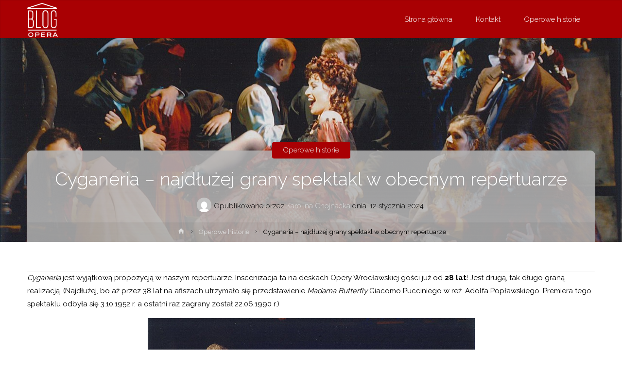

--- FILE ---
content_type: text/html; charset=UTF-8
request_url: https://blog.opera.wroclaw.pl/cyganeria-najdluzej-grany-spektakl-w-obecnym-repertuarze/
body_size: 18663
content:
<!DOCTYPE html>
<html lang="pl-PL">
<head>
<meta name="viewport" content="width=device-width, user-scalable=yes, initial-scale=1.0">
<meta http-equiv="X-UA-Compatible" content="IE=edge" /><meta charset="UTF-8">
<link rel="profile" href="https://gmpg.org/xfn/11">
<link rel="pingback" href="https://blog.opera.wroclaw.pl/xmlrpc.php">
<title>Cyganeria &#8211; najdłużej grany spektakl w obecnym repertuarze &#8211; BlogOpera</title>
<meta name='robots' content='max-image-preview:large' />
<link rel='dns-prefetch' href='//fonts.googleapis.com' />
<link rel="alternate" type="application/rss+xml" title="BlogOpera &raquo; Kanał z wpisami" href="https://blog.opera.wroclaw.pl/feed/" />
<link rel="alternate" type="application/rss+xml" title="BlogOpera &raquo; Kanał z komentarzami" href="https://blog.opera.wroclaw.pl/comments/feed/" />
<link rel="alternate" type="application/rss+xml" title="BlogOpera &raquo; Cyganeria &#8211; najdłużej grany spektakl w obecnym repertuarze Kanał z komentarzami" href="https://blog.opera.wroclaw.pl/cyganeria-najdluzej-grany-spektakl-w-obecnym-repertuarze/feed/" />
<link rel="alternate" title="oEmbed (JSON)" type="application/json+oembed" href="https://blog.opera.wroclaw.pl/wp-json/oembed/1.0/embed?url=https%3A%2F%2Fblog.opera.wroclaw.pl%2Fcyganeria-najdluzej-grany-spektakl-w-obecnym-repertuarze%2F" />
<link rel="alternate" title="oEmbed (XML)" type="text/xml+oembed" href="https://blog.opera.wroclaw.pl/wp-json/oembed/1.0/embed?url=https%3A%2F%2Fblog.opera.wroclaw.pl%2Fcyganeria-najdluzej-grany-spektakl-w-obecnym-repertuarze%2F&#038;format=xml" />
<style id='wp-img-auto-sizes-contain-inline-css' type='text/css'>
img:is([sizes=auto i],[sizes^="auto," i]){contain-intrinsic-size:3000px 1500px}
/*# sourceURL=wp-img-auto-sizes-contain-inline-css */
</style>
<style id='wp-emoji-styles-inline-css' type='text/css'>

	img.wp-smiley, img.emoji {
		display: inline !important;
		border: none !important;
		box-shadow: none !important;
		height: 1em !important;
		width: 1em !important;
		margin: 0 0.07em !important;
		vertical-align: -0.1em !important;
		background: none !important;
		padding: 0 !important;
	}
/*# sourceURL=wp-emoji-styles-inline-css */
</style>
<style id='wp-block-library-inline-css' type='text/css'>
:root{--wp-block-synced-color:#7a00df;--wp-block-synced-color--rgb:122,0,223;--wp-bound-block-color:var(--wp-block-synced-color);--wp-editor-canvas-background:#ddd;--wp-admin-theme-color:#007cba;--wp-admin-theme-color--rgb:0,124,186;--wp-admin-theme-color-darker-10:#006ba1;--wp-admin-theme-color-darker-10--rgb:0,107,160.5;--wp-admin-theme-color-darker-20:#005a87;--wp-admin-theme-color-darker-20--rgb:0,90,135;--wp-admin-border-width-focus:2px}@media (min-resolution:192dpi){:root{--wp-admin-border-width-focus:1.5px}}.wp-element-button{cursor:pointer}:root .has-very-light-gray-background-color{background-color:#eee}:root .has-very-dark-gray-background-color{background-color:#313131}:root .has-very-light-gray-color{color:#eee}:root .has-very-dark-gray-color{color:#313131}:root .has-vivid-green-cyan-to-vivid-cyan-blue-gradient-background{background:linear-gradient(135deg,#00d084,#0693e3)}:root .has-purple-crush-gradient-background{background:linear-gradient(135deg,#34e2e4,#4721fb 50%,#ab1dfe)}:root .has-hazy-dawn-gradient-background{background:linear-gradient(135deg,#faaca8,#dad0ec)}:root .has-subdued-olive-gradient-background{background:linear-gradient(135deg,#fafae1,#67a671)}:root .has-atomic-cream-gradient-background{background:linear-gradient(135deg,#fdd79a,#004a59)}:root .has-nightshade-gradient-background{background:linear-gradient(135deg,#330968,#31cdcf)}:root .has-midnight-gradient-background{background:linear-gradient(135deg,#020381,#2874fc)}:root{--wp--preset--font-size--normal:16px;--wp--preset--font-size--huge:42px}.has-regular-font-size{font-size:1em}.has-larger-font-size{font-size:2.625em}.has-normal-font-size{font-size:var(--wp--preset--font-size--normal)}.has-huge-font-size{font-size:var(--wp--preset--font-size--huge)}.has-text-align-center{text-align:center}.has-text-align-left{text-align:left}.has-text-align-right{text-align:right}.has-fit-text{white-space:nowrap!important}#end-resizable-editor-section{display:none}.aligncenter{clear:both}.items-justified-left{justify-content:flex-start}.items-justified-center{justify-content:center}.items-justified-right{justify-content:flex-end}.items-justified-space-between{justify-content:space-between}.screen-reader-text{border:0;clip-path:inset(50%);height:1px;margin:-1px;overflow:hidden;padding:0;position:absolute;width:1px;word-wrap:normal!important}.screen-reader-text:focus{background-color:#ddd;clip-path:none;color:#444;display:block;font-size:1em;height:auto;left:5px;line-height:normal;padding:15px 23px 14px;text-decoration:none;top:5px;width:auto;z-index:100000}html :where(.has-border-color){border-style:solid}html :where([style*=border-top-color]){border-top-style:solid}html :where([style*=border-right-color]){border-right-style:solid}html :where([style*=border-bottom-color]){border-bottom-style:solid}html :where([style*=border-left-color]){border-left-style:solid}html :where([style*=border-width]){border-style:solid}html :where([style*=border-top-width]){border-top-style:solid}html :where([style*=border-right-width]){border-right-style:solid}html :where([style*=border-bottom-width]){border-bottom-style:solid}html :where([style*=border-left-width]){border-left-style:solid}html :where(img[class*=wp-image-]){height:auto;max-width:100%}:where(figure){margin:0 0 1em}html :where(.is-position-sticky){--wp-admin--admin-bar--position-offset:var(--wp-admin--admin-bar--height,0px)}@media screen and (max-width:600px){html :where(.is-position-sticky){--wp-admin--admin-bar--position-offset:0px}}

/*# sourceURL=wp-block-library-inline-css */
</style><style id='wp-block-image-inline-css' type='text/css'>
.wp-block-image>a,.wp-block-image>figure>a{display:inline-block}.wp-block-image img{box-sizing:border-box;height:auto;max-width:100%;vertical-align:bottom}@media not (prefers-reduced-motion){.wp-block-image img.hide{visibility:hidden}.wp-block-image img.show{animation:show-content-image .4s}}.wp-block-image[style*=border-radius] img,.wp-block-image[style*=border-radius]>a{border-radius:inherit}.wp-block-image.has-custom-border img{box-sizing:border-box}.wp-block-image.aligncenter{text-align:center}.wp-block-image.alignfull>a,.wp-block-image.alignwide>a{width:100%}.wp-block-image.alignfull img,.wp-block-image.alignwide img{height:auto;width:100%}.wp-block-image .aligncenter,.wp-block-image .alignleft,.wp-block-image .alignright,.wp-block-image.aligncenter,.wp-block-image.alignleft,.wp-block-image.alignright{display:table}.wp-block-image .aligncenter>figcaption,.wp-block-image .alignleft>figcaption,.wp-block-image .alignright>figcaption,.wp-block-image.aligncenter>figcaption,.wp-block-image.alignleft>figcaption,.wp-block-image.alignright>figcaption{caption-side:bottom;display:table-caption}.wp-block-image .alignleft{float:left;margin:.5em 1em .5em 0}.wp-block-image .alignright{float:right;margin:.5em 0 .5em 1em}.wp-block-image .aligncenter{margin-left:auto;margin-right:auto}.wp-block-image :where(figcaption){margin-bottom:1em;margin-top:.5em}.wp-block-image.is-style-circle-mask img{border-radius:9999px}@supports ((-webkit-mask-image:none) or (mask-image:none)) or (-webkit-mask-image:none){.wp-block-image.is-style-circle-mask img{border-radius:0;-webkit-mask-image:url('data:image/svg+xml;utf8,<svg viewBox="0 0 100 100" xmlns="http://www.w3.org/2000/svg"><circle cx="50" cy="50" r="50"/></svg>');mask-image:url('data:image/svg+xml;utf8,<svg viewBox="0 0 100 100" xmlns="http://www.w3.org/2000/svg"><circle cx="50" cy="50" r="50"/></svg>');mask-mode:alpha;-webkit-mask-position:center;mask-position:center;-webkit-mask-repeat:no-repeat;mask-repeat:no-repeat;-webkit-mask-size:contain;mask-size:contain}}:root :where(.wp-block-image.is-style-rounded img,.wp-block-image .is-style-rounded img){border-radius:9999px}.wp-block-image figure{margin:0}.wp-lightbox-container{display:flex;flex-direction:column;position:relative}.wp-lightbox-container img{cursor:zoom-in}.wp-lightbox-container img:hover+button{opacity:1}.wp-lightbox-container button{align-items:center;backdrop-filter:blur(16px) saturate(180%);background-color:#5a5a5a40;border:none;border-radius:4px;cursor:zoom-in;display:flex;height:20px;justify-content:center;opacity:0;padding:0;position:absolute;right:16px;text-align:center;top:16px;width:20px;z-index:100}@media not (prefers-reduced-motion){.wp-lightbox-container button{transition:opacity .2s ease}}.wp-lightbox-container button:focus-visible{outline:3px auto #5a5a5a40;outline:3px auto -webkit-focus-ring-color;outline-offset:3px}.wp-lightbox-container button:hover{cursor:pointer;opacity:1}.wp-lightbox-container button:focus{opacity:1}.wp-lightbox-container button:focus,.wp-lightbox-container button:hover,.wp-lightbox-container button:not(:hover):not(:active):not(.has-background){background-color:#5a5a5a40;border:none}.wp-lightbox-overlay{box-sizing:border-box;cursor:zoom-out;height:100vh;left:0;overflow:hidden;position:fixed;top:0;visibility:hidden;width:100%;z-index:100000}.wp-lightbox-overlay .close-button{align-items:center;cursor:pointer;display:flex;justify-content:center;min-height:40px;min-width:40px;padding:0;position:absolute;right:calc(env(safe-area-inset-right) + 16px);top:calc(env(safe-area-inset-top) + 16px);z-index:5000000}.wp-lightbox-overlay .close-button:focus,.wp-lightbox-overlay .close-button:hover,.wp-lightbox-overlay .close-button:not(:hover):not(:active):not(.has-background){background:none;border:none}.wp-lightbox-overlay .lightbox-image-container{height:var(--wp--lightbox-container-height);left:50%;overflow:hidden;position:absolute;top:50%;transform:translate(-50%,-50%);transform-origin:top left;width:var(--wp--lightbox-container-width);z-index:9999999999}.wp-lightbox-overlay .wp-block-image{align-items:center;box-sizing:border-box;display:flex;height:100%;justify-content:center;margin:0;position:relative;transform-origin:0 0;width:100%;z-index:3000000}.wp-lightbox-overlay .wp-block-image img{height:var(--wp--lightbox-image-height);min-height:var(--wp--lightbox-image-height);min-width:var(--wp--lightbox-image-width);width:var(--wp--lightbox-image-width)}.wp-lightbox-overlay .wp-block-image figcaption{display:none}.wp-lightbox-overlay button{background:none;border:none}.wp-lightbox-overlay .scrim{background-color:#fff;height:100%;opacity:.9;position:absolute;width:100%;z-index:2000000}.wp-lightbox-overlay.active{visibility:visible}@media not (prefers-reduced-motion){.wp-lightbox-overlay.active{animation:turn-on-visibility .25s both}.wp-lightbox-overlay.active img{animation:turn-on-visibility .35s both}.wp-lightbox-overlay.show-closing-animation:not(.active){animation:turn-off-visibility .35s both}.wp-lightbox-overlay.show-closing-animation:not(.active) img{animation:turn-off-visibility .25s both}.wp-lightbox-overlay.zoom.active{animation:none;opacity:1;visibility:visible}.wp-lightbox-overlay.zoom.active .lightbox-image-container{animation:lightbox-zoom-in .4s}.wp-lightbox-overlay.zoom.active .lightbox-image-container img{animation:none}.wp-lightbox-overlay.zoom.active .scrim{animation:turn-on-visibility .4s forwards}.wp-lightbox-overlay.zoom.show-closing-animation:not(.active){animation:none}.wp-lightbox-overlay.zoom.show-closing-animation:not(.active) .lightbox-image-container{animation:lightbox-zoom-out .4s}.wp-lightbox-overlay.zoom.show-closing-animation:not(.active) .lightbox-image-container img{animation:none}.wp-lightbox-overlay.zoom.show-closing-animation:not(.active) .scrim{animation:turn-off-visibility .4s forwards}}@keyframes show-content-image{0%{visibility:hidden}99%{visibility:hidden}to{visibility:visible}}@keyframes turn-on-visibility{0%{opacity:0}to{opacity:1}}@keyframes turn-off-visibility{0%{opacity:1;visibility:visible}99%{opacity:0;visibility:visible}to{opacity:0;visibility:hidden}}@keyframes lightbox-zoom-in{0%{transform:translate(calc((-100vw + var(--wp--lightbox-scrollbar-width))/2 + var(--wp--lightbox-initial-left-position)),calc(-50vh + var(--wp--lightbox-initial-top-position))) scale(var(--wp--lightbox-scale))}to{transform:translate(-50%,-50%) scale(1)}}@keyframes lightbox-zoom-out{0%{transform:translate(-50%,-50%) scale(1);visibility:visible}99%{visibility:visible}to{transform:translate(calc((-100vw + var(--wp--lightbox-scrollbar-width))/2 + var(--wp--lightbox-initial-left-position)),calc(-50vh + var(--wp--lightbox-initial-top-position))) scale(var(--wp--lightbox-scale));visibility:hidden}}
/*# sourceURL=https://blog.opera.wroclaw.pl/wp-includes/blocks/image/style.min.css */
</style>
<style id='wp-block-embed-inline-css' type='text/css'>
.wp-block-embed.alignleft,.wp-block-embed.alignright,.wp-block[data-align=left]>[data-type="core/embed"],.wp-block[data-align=right]>[data-type="core/embed"]{max-width:360px;width:100%}.wp-block-embed.alignleft .wp-block-embed__wrapper,.wp-block-embed.alignright .wp-block-embed__wrapper,.wp-block[data-align=left]>[data-type="core/embed"] .wp-block-embed__wrapper,.wp-block[data-align=right]>[data-type="core/embed"] .wp-block-embed__wrapper{min-width:280px}.wp-block-cover .wp-block-embed{min-height:240px;min-width:320px}.wp-block-embed{overflow-wrap:break-word}.wp-block-embed :where(figcaption){margin-bottom:1em;margin-top:.5em}.wp-block-embed iframe{max-width:100%}.wp-block-embed__wrapper{position:relative}.wp-embed-responsive .wp-has-aspect-ratio .wp-block-embed__wrapper:before{content:"";display:block;padding-top:50%}.wp-embed-responsive .wp-has-aspect-ratio iframe{bottom:0;height:100%;left:0;position:absolute;right:0;top:0;width:100%}.wp-embed-responsive .wp-embed-aspect-21-9 .wp-block-embed__wrapper:before{padding-top:42.85%}.wp-embed-responsive .wp-embed-aspect-18-9 .wp-block-embed__wrapper:before{padding-top:50%}.wp-embed-responsive .wp-embed-aspect-16-9 .wp-block-embed__wrapper:before{padding-top:56.25%}.wp-embed-responsive .wp-embed-aspect-4-3 .wp-block-embed__wrapper:before{padding-top:75%}.wp-embed-responsive .wp-embed-aspect-1-1 .wp-block-embed__wrapper:before{padding-top:100%}.wp-embed-responsive .wp-embed-aspect-9-16 .wp-block-embed__wrapper:before{padding-top:177.77%}.wp-embed-responsive .wp-embed-aspect-1-2 .wp-block-embed__wrapper:before{padding-top:200%}
/*# sourceURL=https://blog.opera.wroclaw.pl/wp-includes/blocks/embed/style.min.css */
</style>
<style id='wp-block-paragraph-inline-css' type='text/css'>
.is-small-text{font-size:.875em}.is-regular-text{font-size:1em}.is-large-text{font-size:2.25em}.is-larger-text{font-size:3em}.has-drop-cap:not(:focus):first-letter{float:left;font-size:8.4em;font-style:normal;font-weight:100;line-height:.68;margin:.05em .1em 0 0;text-transform:uppercase}body.rtl .has-drop-cap:not(:focus):first-letter{float:none;margin-left:.1em}p.has-drop-cap.has-background{overflow:hidden}:root :where(p.has-background){padding:1.25em 2.375em}:where(p.has-text-color:not(.has-link-color)) a{color:inherit}p.has-text-align-left[style*="writing-mode:vertical-lr"],p.has-text-align-right[style*="writing-mode:vertical-rl"]{rotate:180deg}
/*# sourceURL=https://blog.opera.wroclaw.pl/wp-includes/blocks/paragraph/style.min.css */
</style>
<style id='global-styles-inline-css' type='text/css'>
:root{--wp--preset--aspect-ratio--square: 1;--wp--preset--aspect-ratio--4-3: 4/3;--wp--preset--aspect-ratio--3-4: 3/4;--wp--preset--aspect-ratio--3-2: 3/2;--wp--preset--aspect-ratio--2-3: 2/3;--wp--preset--aspect-ratio--16-9: 16/9;--wp--preset--aspect-ratio--9-16: 9/16;--wp--preset--color--black: #000000;--wp--preset--color--cyan-bluish-gray: #abb8c3;--wp--preset--color--white: #ffffff;--wp--preset--color--pale-pink: #f78da7;--wp--preset--color--vivid-red: #cf2e2e;--wp--preset--color--luminous-vivid-orange: #ff6900;--wp--preset--color--luminous-vivid-amber: #fcb900;--wp--preset--color--light-green-cyan: #7bdcb5;--wp--preset--color--vivid-green-cyan: #00d084;--wp--preset--color--pale-cyan-blue: #8ed1fc;--wp--preset--color--vivid-cyan-blue: #0693e3;--wp--preset--color--vivid-purple: #9b51e0;--wp--preset--color--accent-1: #a90003;--wp--preset--color--accent-2: #ffffff;--wp--preset--color--headings: #a90003;--wp--preset--color--sitetext: #000000;--wp--preset--color--sitebg: #ffffff;--wp--preset--gradient--vivid-cyan-blue-to-vivid-purple: linear-gradient(135deg,rgb(6,147,227) 0%,rgb(155,81,224) 100%);--wp--preset--gradient--light-green-cyan-to-vivid-green-cyan: linear-gradient(135deg,rgb(122,220,180) 0%,rgb(0,208,130) 100%);--wp--preset--gradient--luminous-vivid-amber-to-luminous-vivid-orange: linear-gradient(135deg,rgb(252,185,0) 0%,rgb(255,105,0) 100%);--wp--preset--gradient--luminous-vivid-orange-to-vivid-red: linear-gradient(135deg,rgb(255,105,0) 0%,rgb(207,46,46) 100%);--wp--preset--gradient--very-light-gray-to-cyan-bluish-gray: linear-gradient(135deg,rgb(238,238,238) 0%,rgb(169,184,195) 100%);--wp--preset--gradient--cool-to-warm-spectrum: linear-gradient(135deg,rgb(74,234,220) 0%,rgb(151,120,209) 20%,rgb(207,42,186) 40%,rgb(238,44,130) 60%,rgb(251,105,98) 80%,rgb(254,248,76) 100%);--wp--preset--gradient--blush-light-purple: linear-gradient(135deg,rgb(255,206,236) 0%,rgb(152,150,240) 100%);--wp--preset--gradient--blush-bordeaux: linear-gradient(135deg,rgb(254,205,165) 0%,rgb(254,45,45) 50%,rgb(107,0,62) 100%);--wp--preset--gradient--luminous-dusk: linear-gradient(135deg,rgb(255,203,112) 0%,rgb(199,81,192) 50%,rgb(65,88,208) 100%);--wp--preset--gradient--pale-ocean: linear-gradient(135deg,rgb(255,245,203) 0%,rgb(182,227,212) 50%,rgb(51,167,181) 100%);--wp--preset--gradient--electric-grass: linear-gradient(135deg,rgb(202,248,128) 0%,rgb(113,206,126) 100%);--wp--preset--gradient--midnight: linear-gradient(135deg,rgb(2,3,129) 0%,rgb(40,116,252) 100%);--wp--preset--font-size--small: 9px;--wp--preset--font-size--medium: 20px;--wp--preset--font-size--large: 24px;--wp--preset--font-size--x-large: 42px;--wp--preset--font-size--normal: 15px;--wp--preset--font-size--larger: 38px;--wp--preset--spacing--20: 0.44rem;--wp--preset--spacing--30: 0.67rem;--wp--preset--spacing--40: 1rem;--wp--preset--spacing--50: 1.5rem;--wp--preset--spacing--60: 2.25rem;--wp--preset--spacing--70: 3.38rem;--wp--preset--spacing--80: 5.06rem;--wp--preset--shadow--natural: 6px 6px 9px rgba(0, 0, 0, 0.2);--wp--preset--shadow--deep: 12px 12px 50px rgba(0, 0, 0, 0.4);--wp--preset--shadow--sharp: 6px 6px 0px rgba(0, 0, 0, 0.2);--wp--preset--shadow--outlined: 6px 6px 0px -3px rgb(255, 255, 255), 6px 6px rgb(0, 0, 0);--wp--preset--shadow--crisp: 6px 6px 0px rgb(0, 0, 0);}:where(.is-layout-flex){gap: 0.5em;}:where(.is-layout-grid){gap: 0.5em;}body .is-layout-flex{display: flex;}.is-layout-flex{flex-wrap: wrap;align-items: center;}.is-layout-flex > :is(*, div){margin: 0;}body .is-layout-grid{display: grid;}.is-layout-grid > :is(*, div){margin: 0;}:where(.wp-block-columns.is-layout-flex){gap: 2em;}:where(.wp-block-columns.is-layout-grid){gap: 2em;}:where(.wp-block-post-template.is-layout-flex){gap: 1.25em;}:where(.wp-block-post-template.is-layout-grid){gap: 1.25em;}.has-black-color{color: var(--wp--preset--color--black) !important;}.has-cyan-bluish-gray-color{color: var(--wp--preset--color--cyan-bluish-gray) !important;}.has-white-color{color: var(--wp--preset--color--white) !important;}.has-pale-pink-color{color: var(--wp--preset--color--pale-pink) !important;}.has-vivid-red-color{color: var(--wp--preset--color--vivid-red) !important;}.has-luminous-vivid-orange-color{color: var(--wp--preset--color--luminous-vivid-orange) !important;}.has-luminous-vivid-amber-color{color: var(--wp--preset--color--luminous-vivid-amber) !important;}.has-light-green-cyan-color{color: var(--wp--preset--color--light-green-cyan) !important;}.has-vivid-green-cyan-color{color: var(--wp--preset--color--vivid-green-cyan) !important;}.has-pale-cyan-blue-color{color: var(--wp--preset--color--pale-cyan-blue) !important;}.has-vivid-cyan-blue-color{color: var(--wp--preset--color--vivid-cyan-blue) !important;}.has-vivid-purple-color{color: var(--wp--preset--color--vivid-purple) !important;}.has-black-background-color{background-color: var(--wp--preset--color--black) !important;}.has-cyan-bluish-gray-background-color{background-color: var(--wp--preset--color--cyan-bluish-gray) !important;}.has-white-background-color{background-color: var(--wp--preset--color--white) !important;}.has-pale-pink-background-color{background-color: var(--wp--preset--color--pale-pink) !important;}.has-vivid-red-background-color{background-color: var(--wp--preset--color--vivid-red) !important;}.has-luminous-vivid-orange-background-color{background-color: var(--wp--preset--color--luminous-vivid-orange) !important;}.has-luminous-vivid-amber-background-color{background-color: var(--wp--preset--color--luminous-vivid-amber) !important;}.has-light-green-cyan-background-color{background-color: var(--wp--preset--color--light-green-cyan) !important;}.has-vivid-green-cyan-background-color{background-color: var(--wp--preset--color--vivid-green-cyan) !important;}.has-pale-cyan-blue-background-color{background-color: var(--wp--preset--color--pale-cyan-blue) !important;}.has-vivid-cyan-blue-background-color{background-color: var(--wp--preset--color--vivid-cyan-blue) !important;}.has-vivid-purple-background-color{background-color: var(--wp--preset--color--vivid-purple) !important;}.has-black-border-color{border-color: var(--wp--preset--color--black) !important;}.has-cyan-bluish-gray-border-color{border-color: var(--wp--preset--color--cyan-bluish-gray) !important;}.has-white-border-color{border-color: var(--wp--preset--color--white) !important;}.has-pale-pink-border-color{border-color: var(--wp--preset--color--pale-pink) !important;}.has-vivid-red-border-color{border-color: var(--wp--preset--color--vivid-red) !important;}.has-luminous-vivid-orange-border-color{border-color: var(--wp--preset--color--luminous-vivid-orange) !important;}.has-luminous-vivid-amber-border-color{border-color: var(--wp--preset--color--luminous-vivid-amber) !important;}.has-light-green-cyan-border-color{border-color: var(--wp--preset--color--light-green-cyan) !important;}.has-vivid-green-cyan-border-color{border-color: var(--wp--preset--color--vivid-green-cyan) !important;}.has-pale-cyan-blue-border-color{border-color: var(--wp--preset--color--pale-cyan-blue) !important;}.has-vivid-cyan-blue-border-color{border-color: var(--wp--preset--color--vivid-cyan-blue) !important;}.has-vivid-purple-border-color{border-color: var(--wp--preset--color--vivid-purple) !important;}.has-vivid-cyan-blue-to-vivid-purple-gradient-background{background: var(--wp--preset--gradient--vivid-cyan-blue-to-vivid-purple) !important;}.has-light-green-cyan-to-vivid-green-cyan-gradient-background{background: var(--wp--preset--gradient--light-green-cyan-to-vivid-green-cyan) !important;}.has-luminous-vivid-amber-to-luminous-vivid-orange-gradient-background{background: var(--wp--preset--gradient--luminous-vivid-amber-to-luminous-vivid-orange) !important;}.has-luminous-vivid-orange-to-vivid-red-gradient-background{background: var(--wp--preset--gradient--luminous-vivid-orange-to-vivid-red) !important;}.has-very-light-gray-to-cyan-bluish-gray-gradient-background{background: var(--wp--preset--gradient--very-light-gray-to-cyan-bluish-gray) !important;}.has-cool-to-warm-spectrum-gradient-background{background: var(--wp--preset--gradient--cool-to-warm-spectrum) !important;}.has-blush-light-purple-gradient-background{background: var(--wp--preset--gradient--blush-light-purple) !important;}.has-blush-bordeaux-gradient-background{background: var(--wp--preset--gradient--blush-bordeaux) !important;}.has-luminous-dusk-gradient-background{background: var(--wp--preset--gradient--luminous-dusk) !important;}.has-pale-ocean-gradient-background{background: var(--wp--preset--gradient--pale-ocean) !important;}.has-electric-grass-gradient-background{background: var(--wp--preset--gradient--electric-grass) !important;}.has-midnight-gradient-background{background: var(--wp--preset--gradient--midnight) !important;}.has-small-font-size{font-size: var(--wp--preset--font-size--small) !important;}.has-medium-font-size{font-size: var(--wp--preset--font-size--medium) !important;}.has-large-font-size{font-size: var(--wp--preset--font-size--large) !important;}.has-x-large-font-size{font-size: var(--wp--preset--font-size--x-large) !important;}
/*# sourceURL=global-styles-inline-css */
</style>

<style id='classic-theme-styles-inline-css' type='text/css'>
/*! This file is auto-generated */
.wp-block-button__link{color:#fff;background-color:#32373c;border-radius:9999px;box-shadow:none;text-decoration:none;padding:calc(.667em + 2px) calc(1.333em + 2px);font-size:1.125em}.wp-block-file__button{background:#32373c;color:#fff;text-decoration:none}
/*# sourceURL=/wp-includes/css/classic-themes.min.css */
</style>
<link rel='stylesheet' id='anima-themefonts-css' href='https://blog.opera.wroclaw.pl/wp-content/themes/anima/resources/fonts/fontfaces.css?ver=1.4.1' type='text/css' media='all' />
<link rel='stylesheet' id='anima-googlefonts-css' href='//fonts.googleapis.com/css?family=Raleway%3A400%2C300%2C700%7CRaleway%3A%7CRaleway%3A100%2C200%2C300%2C400%2C500%2C600%2C700%2C800%2C900%7CRaleway%3A400%7CRaleway%3A300%7CRaleway%3A700&#038;ver=1.4.1' type='text/css' media='all' />
<link rel='stylesheet' id='anima-main-css' href='https://blog.opera.wroclaw.pl/wp-content/themes/anima/style.css?ver=1.4.1' type='text/css' media='all' />
<style id='anima-main-inline-css' type='text/css'>
 body:not(.anima-landing-page) #container, #site-header-main-inside, #colophon-inside, #footer-inside, #breadcrumbs-container-inside, #header-page-title { margin: 0 auto; max-width: 1230px; } #site-header-main { left: 0; right: 0; } #primary { width: 320px; } #secondary { width: 360px; } #container.one-column .main { width: 100%; } #container.two-columns-right #secondary { float: right; } #container.two-columns-right .main, .two-columns-right #breadcrumbs { width: calc( 100% - 360px ); float: left; } #container.two-columns-left #primary { float: left; } #container.two-columns-left .main, .two-columns-left #breadcrumbs { width: calc( 100% - 320px ); float: right; } #container.three-columns-right #primary, #container.three-columns-left #primary, #container.three-columns-sided #primary { float: left; } #container.three-columns-right #secondary, #container.three-columns-left #secondary, #container.three-columns-sided #secondary { float: left; } #container.three-columns-right #primary, #container.three-columns-left #secondary { margin-left: 0%; margin-right: 0%; } #container.three-columns-right .main, .three-columns-right #breadcrumbs { width: calc( 100% - 680px ); float: left; } #container.three-columns-left .main, .three-columns-left #breadcrumbs { width: calc( 100% - 680px ); float: right; } #container.three-columns-sided #secondary { float: right; } #container.three-columns-sided .main, .three-columns-sided #breadcrumbs { width: calc( 100% - 680px ); float: right; } .three-columns-sided #breadcrumbs { margin: 0 calc( 0% + 360px ) 0 -1920px; } #site-text { clip: rect(1px, 1px, 1px, 1px); height: 1px; overflow: hidden; position: absolute !important; width: 1px; word-wrap: normal !important; } html { font-family: 'Raleway'; font-weight: 400; font-size: 15px; font-weight: 400; line-height: 1.8; } #site-title { font-family: Raleway; font-size: 120%; font-weight: 400; } #access ul li a { font-family: Raleway; font-size: 100%; font-weight: 300; } .widget-title { font-family: Raleway; font-size: 100%; font-weight: 700; } .widget-container { font-family: Raleway; font-size: 100%; font-weight: 400; } .entry-title, #reply-title { font-family: Raleway; font-size: 250%; font-weight: 300; } .entry-meta > span, .post-continue-container { font-family: Raleway; font-size: 100%; font-weight: 300; } .page-link, .pagination, #author-info #author-link, .comment .reply a, .comment-meta, .byline { font-family: Raleway; } .content-masonry .entry-title { font-size: 175%; } h1 { font-size: 2.33em; } h2 { font-size: 2.06em; } h3 { font-size: 1.79em; } h4 { font-size: 1.52em; } h5 { font-size: 1.25em; } h6 { font-size: 0.98em; } h1, h2, h3, h4, h5, h6, .seriousslider-theme .seriousslider-caption-title { font-family: Raleway; font-weight: 300; } body { color: #000000; background-color: #ffffff; } #site-header-main, #access ul ul, .menu-search-animated .searchform input[type="search"], #access .menu-search-animated .searchform, #access::after, .anima-over-menu .header-fixed#site-header-main, .anima-over-menu .header-fixed#site-header-main #access:after { background-color: #a90003; } #site-header-main { border-bottom-color: rgba(0,0,0,.05); } .anima-over-menu .header-fixed#site-header-main #site-title a { color: #a90003; } #access > div > ul > li, #access > div > ul > li > a, .anima-over-menu .header-fixed#site-header-main #access > div > ul > li:not([class*='current']), .anima-over-menu .header-fixed#site-header-main #access > div > ul > li:not([class*='current']) > a, .anima-over-menu .header-fixed#site-header-main #sheader.socials a::before, #sheader.socials a::before, #access .menu-search-animated .searchform input[type="search"], #mobile-menu { color: #ffffff; } .anima-over-menu .header-fixed#site-header-main #sheader.socials a:hover::before, #sheader.socials a:hover::before { color: #a90003; } #access ul.sub-menu li a, #access ul.children li a { color: #ffffff; } #access ul.sub-menu li a, #access ul.children li a { background-color: #FFFFFF; } #access > div > ul > li:hover > a, #access > div > ul > li a:hover, #access > div > ul > li:hover, .anima-over-menu .header-fixed#site-header-main #access > div > ul > li > a:hover, .anima-over-menu .header-fixed#site-header-main #access > div > ul > li:hover { color: #a90003; } #access > div > ul > li > a > span::before { background-color: #a90003; } #site-title::before { background-color: #ffffff; } #access > div > ul > li.current_page_item > a, #access > div > ul > li.current-menu-item > a, #access > div > ul > li.current_page_ancestor > a, #access > div > ul > li.current-menu-ancestor > a, #access .sub-menu, #access .children, .anima-over-menu .header-fixed#site-header-main #access > div > ul > li > a { color: #ffffff; } #access ul.children > li.current_page_item > a, #access ul.sub-menu > li.current-menu-item > a, #access ul.children > li.current_page_ancestor > a, #access ul.sub-menu > li.current-menu-ancestor > a { color: #ffffff; } .searchform .searchsubmit { color: #000000; } body:not(.anima-landing-page) article.hentry, body:not(.anima-landing-page) .main { background-color: #ffffff; } .pagination, .page-link { border-color: #eeeeee; } .post-thumbnail-container .featured-image-meta, body:not(.single) article.hentry .post-thumbnail-container > a::after, #header-page-title-inside { background-color: rgba(183,183,183, 0.85); } #header-page-title-inside { box-shadow: 0 -70px 70px rgba(183,183,183,0.2) inset; } #header-page-title .entry-meta .bl_categ a { background-color: #a90003; } #header-page-title .entry-meta .bl_categ a:hover { background-color: #ba1114; } .anima-normal-titles #breadcrumbs-container { background-color: #f9f9f9; } #colophon, #footer { background-color: #222A2C; color: #AAAAAA; } #footer { background: #1d2527; } .entry-title a:active, .entry-title a:hover { color: #a90003; } .entry-title a:hover { border-bottom-color: #a90003; } span.entry-format { color: #a90003; } .format-aside { border-top-color: #ffffff; } article.hentry .post-thumbnail-container { background-color: rgba(0,0,0,0.15); } .entry-content blockquote::before, .entry-content blockquote::after { color: rgba(0,0,0,0.2); } .entry-content h5, .entry-content h6, .lp-text-content h5, .lp-text-content h6 { color: #ffffff; } .entry-content h1, .entry-content h2, .entry-content h3, .entry-content h4, .lp-text-content h1, .lp-text-content h2, .lp-text-content h3, .lp-text-content h4 { color: #a90003; } a { color: #a90003; } a:hover, .entry-meta span a:hover { color: #ffffff; } .post-continue-container span.comments-link:hover, .post-continue-container span.comments-link a:hover { color: #a90003; } .socials a:before { color: #a90003; background: #f5f5f5; } .socials a:hover:before { background-color: #a90003; color: #ffffff; } #sheader .socials a:before { background: #9f0000; } #sheader .socials a:hover:before { background-color: #a90003; color: #a90003; } #footer .socials a:before { background: #2c3436; } #footer .socials a:hover:before { background-color: #a90003; color: #222A2C; } .anima-normalizedtags #content .tagcloud a { color: #ffffff; background-color: #a90003; } .anima-normalizedtags #content .tagcloud a:hover { background-color: #ffffff; } #toTop { background-color: rgba(230,230,230,0.5); color: #a90003; } #nav-fixed i, #nav-fixed span { background-color: rgba(215,215,215,0.5); } #nav-fixed i { color: #ffffff; } #toTop:hover { background-color: #a90003; color: #ffffff; } a.continue-reading-link { background-color:#efefef; } .continue-reading-link::after { background-color: #a90003; color: #ffffff; } .entry-meta .icon-metas:before { color: #000000; } .anima-caption-one .main .wp-caption .wp-caption-text { border-bottom-color: #eeeeee; } .anima-caption-two .main .wp-caption .wp-caption-text { background-color: #f5f5f5; } .anima-image-one .entry-content img[class*="align"], .anima-image-one .entry-summary img[class*="align"], .anima-image-two .entry-content img[class*='align'], .anima-image-two .entry-summary img[class*='align'] { border-color: #eeeeee; } .anima-image-five .entry-content img[class*='align'], .anima-image-five .entry-summary img[class*='align'] { border-color: #a90003; } /* diffs */ span.edit-link a.post-edit-link, span.edit-link a.post-edit-link:hover, span.edit-link .icon-edit:before { color: #454545; } .searchform { border-color: #ebebeb; } .entry-meta span, .entry-meta a, .entry-utility span, .entry-utility a, .entry-meta time, #breadcrumbs-nav, #header-page-title .byline, .footermenu ul li span.sep { color: #000000; } .footermenu ul li a::after { background: #ffffff; } #breadcrumbs-nav a { color: #000000; } .entry-meta span.entry-sticky { background-color: #000000; color: #ffffff; } #commentform { max-width:650px;} code, #nav-below .nav-previous a:before, #nav-below .nav-next a:before { background-color: #eeeeee; } pre, .page-link > span, .comment-author, .commentlist .comment-body, .commentlist .pingback { border-color: #eeeeee; } .commentlist .comment-body::after { border-top-color: #ffffff; } .commentlist .comment-body::before { border-top-color: #e4e4e4; } article #author-info { border-top-color: #eeeeee; } .page-header.pad-container { border-bottom-color: #eeeeee; } .comment-meta a { color: #000000; } .commentlist .reply a { color: #000000; background-color: #f3f3f3; } select, input[type], textarea { color: #000000; border-color: #eeeeee; background-color: #f0f0f0; } input[type]:hover, textarea:hover, select:hover, input[type]:focus, textarea:focus, select:focus { background: #f8f8f8; } button, input[type="button"], input[type="submit"], input[type="reset"] { background-color: #a90003; color: #ffffff; } button:hover, input[type="button"]:hover, input[type="submit"]:hover, input[type="reset"]:hover { background-color: #ffffff; } hr { background-color: #f0f0f0; } /* gutenberg */ .wp-block-image.alignwide { margin-left: calc( ( 0% + 2.5em ) * -1 ); margin-right: calc( ( 0% + 2.5em ) * -1 ); } .wp-block-image.alignwide img { width: calc( 100% + 5em ); max-width: calc( 100% + 5em ); } .has-accent-1-color, .has-accent-1-color:hover { color: #a90003; } .has-accent-2-color, .has-accent-2-color:hover { color: #ffffff; } .has-headings-color, .has-headings-color:hover { color: #a90003; } .has-sitetext-color, .has-sitetext-color:hover { color: #000000; } .has-sitebg-color, .has-sitebg-color:hover { color: #ffffff; } .has-accent-1-background-color { background-color: #a90003; } .has-accent-2-background-color { background-color: #ffffff; } .has-headings-background-color { background-color: #a90003; } .has-sitetext-background-color { background-color: #000000; } .has-sitebg-background-color { background-color: #ffffff; } .has-small-font-size { font-size: 9px; } .has-regular-font-size { font-size: 15px; } .has-large-font-size { font-size: 24px; } .has-larger-font-size { font-size: 38px; } .has-huge-font-size { font-size: 38px; } /* woocommerce */ .woocommerce-page #respond input#submit, .woocommerce a.button, .woocommerce-page button.button, .woocommerce input.button, .woocommerce #respond input#submit, .woocommerce a.button, .woocommerce button.button, .woocommerce input.button { background-color: #a90003; color: #ffffff; line-height: 1.8; border-radius: 4px;} .woocommerce #respond input#submit:hover, .woocommerce a.button:hover, .woocommerce button.button:hover, .woocommerce input.button:hover { background-color: #cb2225; color: #ffffff;} .woocommerce-page #respond input#submit.alt, .woocommerce a.button.alt, .woocommerce-page button.button.alt, .woocommerce input.button.alt { background-color: #ffffff; color: #ffffff; line-height: 1.8; border-radius: 4px;} .woocommerce-page #respond input#submit.alt:hover, .woocommerce a.button.alt:hover, .woocommerce-page button.button.alt:hover, .woocommerce input.button.alt:hover { background-color: #ffffff; color: #ffffff;} .woocommerce div.product .woocommerce-tabs ul.tabs li.active { border-bottom-color: #ffffff; } .woocommerce #respond input#submit.alt.disabled, .woocommerce #respond input#submit.alt.disabled:hover, .woocommerce #respond input#submit.alt:disabled, .woocommerce #respond input#submit.alt:disabled:hover, .woocommerce #respond input#submit.alt[disabled]:disabled, .woocommerce #respond input#submit.alt[disabled]:disabled:hover, .woocommerce a.button.alt.disabled, .woocommerce a.button.alt.disabled:hover, .woocommerce a.button.alt:disabled, .woocommerce a.button.alt:disabled:hover, .woocommerce a.button.alt[disabled]:disabled, .woocommerce a.button.alt[disabled]:disabled:hover, .woocommerce button.button.alt.disabled, .woocommerce button.button.alt.disabled:hover, .woocommerce button.button.alt:disabled, .woocommerce button.button.alt:disabled:hover, .woocommerce button.button.alt[disabled]:disabled, .woocommerce button.button.alt[disabled]:disabled:hover, .woocommerce input.button.alt.disabled, .woocommerce input.button.alt.disabled:hover, .woocommerce input.button.alt:disabled, .woocommerce input.button.alt:disabled:hover, .woocommerce input.button.alt[disabled]:disabled, .woocommerce input.button.alt[disabled]:disabled:hover { background-color: #ffffff; } .woocommerce ul.products li.product .price, .woocommerce div.product p.price, .woocommerce div.product span.price { color: #000000 } #add_payment_method #payment, .woocommerce-cart #payment, .woocommerce-checkout #payment { background: #f5f5f5; } /* mobile menu */ nav#mobile-menu { background-color: #a90003; } #mobile-menu .mobile-arrow { color: #000000; } .main .entry-content, .main .entry-summary { text-align: inherit; } .main p, .main ul, .main ol, .main dd, .main pre, .main hr { margin-bottom: 1em; } .main p { text-indent: 0em; } .main a.post-featured-image { background-position: center center; } #header-widget-area { width: 33%; left: calc(50% - 33% / 2); } .anima-stripped-table .main thead th, .anima-bordered-table .main thead th, .anima-stripped-table .main td, .anima-stripped-table .main th, .anima-bordered-table .main th, .anima-bordered-table .main td { border-color: #e9e9e9; } .anima-clean-table .main th, .anima-stripped-table .main tr:nth-child(even) td, .anima-stripped-table .main tr:nth-child(even) th { background-color: #f6f6f6; } .anima-cropped-featured .main .post-thumbnail-container { height: 350px; } .anima-responsive-featured .main .post-thumbnail-container { max-height: 350px; height: auto; } article.hentry .article-inner, #content-masonry article.hentry .article-inner { padding: 0%; } #site-header-main { height:78px; } #access .menu-search-animated .searchform { height: 77px; line-height: 77px; } .anima-over-menu .staticslider-caption-container { padding-top: 78px; } .menu-search-animated, #sheader-container, .identity, #nav-toggle { height:78px; line-height:78px; } #access div > ul > li > a { line-height:78px; } #branding { height:78px; } .anima-responsive-headerimage #masthead #header-image-main-inside { max-height: 420px; } .anima-cropped-headerimage #masthead #header-image-main-inside { height: 420px; } #site-text { display: none; } #masthead #site-header-main { position: fixed; } .anima-fixed-menu #header-image-main { margin-top: 78px; } @media (max-width: 640px) { #header-page-title .entry-title { font-size: 200%; } } .lp-staticslider .staticslider-caption, .lp-dynamic-slider, .seriousslider-theme .seriousslider-caption, .anima-landing-page .lp-blocks-inside, .anima-landing-page .lp-boxes-inside, .anima-landing-page .lp-text-inside, .anima-landing-page .lp-posts-inside, .anima-landing-page .lp-page-inside, .anima-landing-page .lp-section-header, .anima-landing-page .content-widget { max-width: 1230px; } .anima-landing-page .content-widget { margin: 0 auto; } .seriousslider-theme .seriousslider-caption-buttons a, a[class^="staticslider-button"] { font-size: 15px; } .seriousslider-theme .seriousslider-caption-buttons a:nth-child(2n+1), a.staticslider-button:nth-child(2n+1) { background-color: #a90003; border-color: #a90003; color: #ffffff; } .seriousslider-theme .seriousslider-caption-buttons a:nth-child(2n+1):hover, .staticslider-button:nth-child(2n+1):hover { color: #a90003; } .seriousslider-theme .seriousslider-caption-buttons a:nth-child(2n+2), a.staticslider-button:nth-child(2n+2) { color: #ffffff; border-color: #ffffff; } .seriousslider-theme .seriousslider-caption-buttons a:nth-child(2n+2):hover, a.staticslider-button:nth-child(2n+2):hover { background-color: #ffffff; color: #ffffff; } .lp-block i { border-color: #ff0f0f; } .lp-block:hover i { border-color: #a90003; } .lp-block > i::before { color: #a90003; border-color: #e80000; background-color: #ff0f0f; } .lp-block:hover i::before { color: #a90003; } .lp-block i:after { background-color: #a90003; } .lp-block:hover i:after { background-color: #ffffff; } .lp-block-text, .lp-boxes-static .lp-box-text, .lp-section-desc, .staticslider-caption-text { color: #000000; } .lp-blocks { background-color: #f70000; } .lp-boxes { background-color: #FFFFFF; } .lp-text { background-color: #f70000; } .staticslider-caption-container, .lp-slider-wrapper { background-color: #ffffff; } .seriousslider-theme .seriousslider-caption { color: #f70000; } .lp-boxes-1 .lp-box .lp-box-image { height: 350px; } .lp-boxes-1.lp-boxes-animated .lp-box:hover .lp-box-text { max-height: 250px; } .lp-boxes-2 .lp-box .lp-box-image { height: 400px; } .lp-boxes-2.lp-boxes-animated .lp-box:hover .lp-box-text { max-height: 300px; } .lp-box-readmore:hover { color: #a90003; } .lp-boxes .lp-box-overlay { background-color: rgba(169,0,3, 0.8); } .lp-boxes:not(.lp-boxes-static2) .lp-box-overlay:hover { background-color: rgba(169,0,3, 1); } #lp-posts, #lp-page { background-color: #ffffff; } #cryout_ajax_more_trigger { background-color: #a90003; color: #ffffff;} .lpbox-rnd1 { background-color: #c8c8c8; } .lpbox-rnd2 { background-color: #c3c3c3; } .lpbox-rnd3 { background-color: #bebebe; } .lpbox-rnd4 { background-color: #b9b9b9; } .lpbox-rnd5 { background-color: #b4b4b4; } .lpbox-rnd6 { background-color: #afafaf; } .lpbox-rnd7 { background-color: #aaaaaa; } .lpbox-rnd8 { background-color: #a5a5a5; } 
/*# sourceURL=anima-main-inline-css */
</style>
<link rel='stylesheet' id='cryout-serious-slider-style-css' href='https://blog.opera.wroclaw.pl/wp-content/plugins/cryout-serious-slider/resources/style.css?ver=1.2.2' type='text/css' media='all' />
<script type="text/javascript" src="https://blog.opera.wroclaw.pl/wp-includes/js/jquery/jquery.min.js?ver=3.7.1" id="jquery-core-js"></script>
<script type="text/javascript" src="https://blog.opera.wroclaw.pl/wp-includes/js/jquery/jquery-migrate.min.js?ver=3.4.1" id="jquery-migrate-js"></script>
<script type="text/javascript" src="https://blog.opera.wroclaw.pl/wp-content/plugins/cryout-serious-slider/resources/jquery.mobile.custom.min.js?ver=1.2.2" id="cryout-serious-slider-jquerymobile-js"></script>
<script type="text/javascript" src="https://blog.opera.wroclaw.pl/wp-content/plugins/cryout-serious-slider/resources/slider.js?ver=1.2.2" id="cryout-serious-slider-script-js"></script>
<link rel="https://api.w.org/" href="https://blog.opera.wroclaw.pl/wp-json/" /><link rel="alternate" title="JSON" type="application/json" href="https://blog.opera.wroclaw.pl/wp-json/wp/v2/posts/703" /><link rel="EditURI" type="application/rsd+xml" title="RSD" href="https://blog.opera.wroclaw.pl/xmlrpc.php?rsd" />
<meta name="generator" content="WordPress 6.9" />
<link rel="canonical" href="https://blog.opera.wroclaw.pl/cyganeria-najdluzej-grany-spektakl-w-obecnym-repertuarze/" />
<link rel='shortlink' href='https://blog.opera.wroclaw.pl/?p=703' />
</head>

<body data-rsssl=1 class="wp-singular post-template-default single single-post postid-703 single-format-standard wp-custom-logo wp-embed-responsive wp-theme-anima anima-image-none anima-caption-one anima-totop-normal anima-stripped-table anima-fixed-menu anima-responsive-headerimage anima-responsive-featured anima-magazine-two anima-magazine-layout anima-comment-placeholder anima-header-titles anima-elementborder anima-normalizedtags anima-article-animation-slideLeft" itemscope itemtype="http://schema.org/WebPage">
		<div id="site-wrapper">
	<header id="masthead" class="cryout"  itemscope itemtype="http://schema.org/WPHeader" role="banner">

		<div id="site-header-main">
			<div id="site-header-main-inside">

				<nav id="mobile-menu">
					<span id="nav-cancel"><i class="icon-cancel"></i></span>
					<div id="mobile-nav"><ul>
<li ><a href="https://blog.opera.wroclaw.pl/"><span>Strona główna</span></a></li><li class="page_item page-item-80"><a href="https://blog.opera.wroclaw.pl/kontakt/"><span>Kontakt</span></a></li>
<li class="page_item page-item-197"><a href="https://blog.opera.wroclaw.pl/operowe-historie/"><span>Operowe historie</span></a></li>
</ul></div>
				</nav> <!-- #mobile-menu -->

				<div id="branding">
					<div class="identity"><a href="https://blog.opera.wroclaw.pl/" id="logo" class="custom-logo-link" title="BlogOpera" rel="home"><img   src="https://blog.opera.wroclaw.pl/wp-content/uploads/2021/09/cropped-blogOpera_logo_biale_male.png" class="custom-logo" alt="BlogOpera" decoding="async" /></a></div><div id="site-text"><div itemprop="headline" id="site-title"><span> <a href="https://blog.opera.wroclaw.pl/" title="Życie teatralne i operowe we Wrocławiu dawniej i dziś" rel="home">BlogOpera</a> </span></div><span id="site-description"  itemprop="description" >Życie teatralne i operowe we Wrocławiu dawniej i dziś</span></div>				</div><!-- #branding -->

				<div id="sheader-container">
									</div>

				<a id="nav-toggle"><i class="icon-menu"></i></a>
				<nav id="access" role="navigation"  aria-label="Menu główne"  itemscope itemtype="http://schema.org/SiteNavigationElement">
						<div class="skip-link screen-reader-text">
		<a href="#main" title="Przejdź do treści"> Przejdź do treści </a>
	</div>
	<div id="prime_nav"><ul>
<li ><a href="https://blog.opera.wroclaw.pl/"><span>Strona główna</span></a></li><li class="page_item page-item-80"><a href="https://blog.opera.wroclaw.pl/kontakt/"><span>Kontakt</span></a></li>
<li class="page_item page-item-197"><a href="https://blog.opera.wroclaw.pl/operowe-historie/"><span>Operowe historie</span></a></li>
</ul></div>
				</nav><!-- #access -->

			</div><!-- #site-header-main-inside -->
		</div><!-- #site-header-main -->

		<div id="header-image-main">
			<div id="header-image-main-inside">
							<div class="header-image"  style="background-image: url(https://blog.opera.wroclaw.pl/wp-content/uploads/2024/01/219-cyganeria-3-—-kopia-naglowek.jpg)" ></div>
			<img class="header-image" alt="Cyganeria &#8211; najdłużej grany spektakl w obecnym repertuarze" src="https://blog.opera.wroclaw.pl/wp-content/uploads/2024/01/219-cyganeria-3-—-kopia-naglowek.jpg" />
				    <div id="header-page-title">
        <div id="header-page-title-inside">
            <h1 class="entry-title"  itemprop="headline">Cyganeria &#8211; najdłużej grany spektakl w obecnym repertuarze</h1>            <div class="entry-meta aftertitle-meta">
                <span class="author vcard" itemscope itemtype="http://schema.org/Person" itemprop="author"><img alt='' src='https://secure.gravatar.com/avatar/58b5888363645948597229309d688062420c4fcd6ad0f4e7efb9788bb36938ec?s=96&#038;d=mm&#038;r=g' srcset='https://secure.gravatar.com/avatar/58b5888363645948597229309d688062420c4fcd6ad0f4e7efb9788bb36938ec?s=192&#038;d=mm&#038;r=g 2x' class='avatar avatar-96 photo' height='96' width='96' decoding='async'/><em>Opublikowane przez</em><a class="url fn n" rel="author" href="https://blog.opera.wroclaw.pl/author/karolina-chojnacka/" title="Zobacz wszystkie wpisy, których autorem jest Karolina Chojnacka" itemprop="url">
					<em itemprop="name">Karolina Chojnacka</em>
				</a> <em>dnia</em></span>
		<span class="onDate date" >
				<i class="icon-date icon-metas" title="Data"></i>
				<time class="published" datetime="2024-01-12T15:00:00+01:00"  itemprop="datePublished">
					12 stycznia 2024				</time>
				<time class="updated" datetime="2024-01-11T09:49:24+01:00"  itemprop="dateModified">11 stycznia 2024</time>
		</span>
		<span class="bl_categ" >
					<i class="icon-category icon-metas" title="Kategorie"></i> <a href="https://blog.opera.wroclaw.pl/category/operowe-historie/" rel="category tag">Operowe historie</a></span>            </div><!-- .entry-meta -->
            <div id="breadcrumbs-container" class="cryout one-column"><div id="breadcrumbs-container-inside"><div id="breadcrumbs"> <nav id="breadcrumbs-nav"><a href="https://blog.opera.wroclaw.pl" title="Strona główna"><i class="icon-bread-home"></i><span class="screen-reader-text">Strona główna</span></a><i class="icon-bread-arrow"></i> <a href="https://blog.opera.wroclaw.pl/category/operowe-historie/">Operowe historie</a> <i class="icon-bread-arrow"></i> <span class="current">Cyganeria &#8211; najdłużej grany spektakl w obecnym repertuarze</span></nav></div></div></div><!-- breadcrumbs -->        </div>
    </div> 			</div><!-- #header-image-main-inside -->
		</div><!-- #header-image-main -->

	</header><!-- #masthead -->

	
	
	<div id="content" class="cryout">
			<nav id="nav-fixed">
		<div class="nav-previous"><a href="https://blog.opera.wroclaw.pl/superwidowisko-w-hali-stulecia-czyli-zanim-mefistofeles-i-doktor-faust-na-dobre-zagoscili-na-scenie-opery-wroclawskiej/" rel="prev"><i class="icon-continue-reading"></i><span>Superwidowisko w Hali Stulecia  – czyli zanim Mefistofeles i doktor Faust na dobre zagościli na scenie Opery Wrocławskiej</span></a></div>
		<div class="nav-next"><a href="https://blog.opera.wroclaw.pl/realizacje-baletowe-giorgio-madii-w-operze-wroclawskiej/" rel="next"><span>Realizacje baletowe Giorgio Madii w Operze Wrocławskiej</span><i class="icon-continue-reading"></i></a></div>
	</nav>
<div id="container" class="one-column">
	<main id="main" role="main" class="main">
		
		
			<article id="post-703" class="post-703 post type-post status-publish format-standard has-post-thumbnail hentry category-operowe-historie tag-tastetheopera" itemscope itemtype="http://schema.org/Article" itemprop="mainEntity">
				<div class="schema-image">
							<div class="post-thumbnail-container"   itemprop="image" itemscope itemtype="http://schema.org/ImageObject">

			<a class="post-featured-image" href="https://blog.opera.wroclaw.pl/cyganeria-najdluzej-grany-spektakl-w-obecnym-repertuarze/" title="Cyganeria - najdłużej grany spektakl w obecnym repertuarze"  style="background-image: url(https://blog.opera.wroclaw.pl/wp-content/uploads/2024/01/219-cyganeria-3-—-kopia-naglowek-579x350.jpg)" > </a>
			<a class="responsive-featured-image" href="https://blog.opera.wroclaw.pl/cyganeria-najdluzej-grany-spektakl-w-obecnym-repertuarze/" title="Cyganeria - najdłużej grany spektakl w obecnym repertuarze">
				<picture>
	 				<source media="(max-width: 1152px)" sizes="(max-width: 800px) 100vw,(max-width: 1152px) 50vw, 1230px" srcset="https://blog.opera.wroclaw.pl/wp-content/uploads/2024/01/219-cyganeria-3-—-kopia-naglowek-512x350.jpg 512w">
	 				<source media="(max-width: 800px)" sizes="(max-width: 800px) 100vw,(max-width: 1152px) 50vw, 1230px" srcset="https://blog.opera.wroclaw.pl/wp-content/uploads/2024/01/219-cyganeria-3-—-kopia-naglowek-800x350.jpg 800w">
	 									<img alt="Cyganeria &#8211; najdłużej grany spektakl w obecnym repertuarze"  itemprop="url" src="https://blog.opera.wroclaw.pl/wp-content/uploads/2024/01/219-cyganeria-3-—-kopia-naglowek-579x350.jpg" />
				</picture>
			</a>
			<meta itemprop="width" content="579">
			<meta itemprop="height" content="350">
			<div class="entry-meta featured-image-meta"></div>
		</div>
					</div>

				<div class="article-inner">
					<header>
						<div class="entry-meta beforetitle-meta">
													</div><!-- .entry-meta -->
						
						<div class="entry-meta aftertitle-meta">
							<span class="author vcard" itemscope itemtype="http://schema.org/Person" itemprop="author"><img alt='' src='https://secure.gravatar.com/avatar/58b5888363645948597229309d688062420c4fcd6ad0f4e7efb9788bb36938ec?s=96&#038;d=mm&#038;r=g' srcset='https://secure.gravatar.com/avatar/58b5888363645948597229309d688062420c4fcd6ad0f4e7efb9788bb36938ec?s=192&#038;d=mm&#038;r=g 2x' class='avatar avatar-96 photo' height='96' width='96' decoding='async'/><em>Opublikowane przez</em><a class="url fn n" rel="author" href="https://blog.opera.wroclaw.pl/author/karolina-chojnacka/" title="Zobacz wszystkie wpisy, których autorem jest Karolina Chojnacka" itemprop="url">
					<em itemprop="name">Karolina Chojnacka</em>
				</a> <em>dnia</em></span>
		<span class="onDate date" >
				<i class="icon-date icon-metas" title="Data"></i>
				<time class="published" datetime="2024-01-12T15:00:00+01:00"  itemprop="datePublished">
					12 stycznia 2024				</time>
				<time class="updated" datetime="2024-01-11T09:49:24+01:00"  itemprop="dateModified">11 stycznia 2024</time>
		</span>
		<span class="bl_categ" >
					<i class="icon-category icon-metas" title="Kategorie"></i> <a href="https://blog.opera.wroclaw.pl/category/operowe-historie/" rel="category tag">Operowe historie</a></span>						</div><!-- .entry-meta -->

					</header>

					
					<div class="entry-content"  itemprop="articleBody">
						
<p><em>Cyganeria</em> jest wyjątkową propozycją w naszym repertuarze. Inscenizacja ta na deskach Opery Wrocławskiej gości już od <strong>28 lat</strong>! Jest drugą, tak długo graną realizacją. (Najdłużej, bo aż przez 38 lat na afiszach utrzymało się przedstawienie <em>Madama Butterfly</em> Giacomo Pucciniego w reż. Adolfa Popławskiego. Premiera tego spektaklu odbyła się 3.10.1952 r. a ostatni raz zagrany został 22.06.1990 r.)&nbsp;</p>


<div class="wp-block-image">
<figure class="aligncenter size-full"><img fetchpriority="high" decoding="async" width="673" height="468" src="https://blog.opera.wroclaw.pl/wp-content/uploads/2024/01/219-cyganeria-zdj-premiera-1-2.jpg" alt="" class="wp-image-704" srcset="https://blog.opera.wroclaw.pl/wp-content/uploads/2024/01/219-cyganeria-zdj-premiera-1-2.jpg 673w, https://blog.opera.wroclaw.pl/wp-content/uploads/2024/01/219-cyganeria-zdj-premiera-1-2-300x209.jpg 300w, https://blog.opera.wroclaw.pl/wp-content/uploads/2024/01/219-cyganeria-zdj-premiera-1-2-503x350.jpg 503w" sizes="(max-width: 673px) 100vw, 673px" /></figure>
</div>


<p class="has-text-align-center"><strong>Na zdjęciu na pierwszym planie od lewej: Marcello &#8211; Rafał Songan, Musetta &#8211; Ewa Czermak, Mimi &#8211; Aleksandra Lemiszka; drugi plan od lewej Colline &#8211; Radosław Żukowski, Schaunard &#8211; Zbigniew Kryczka, Rudolf &#8211; Igor Łosiejew oraz artyści Chóru Opery Wrocławskiej. Fotografia ze spektaklu premierowego <em>Cyganerii</em> 22 listopada 1996 r. Fot. Marek Grotowski </strong></p>



<p><strong>W najbliższą sobotę 13.01.2024 Zespół Opery Wrocławskiej wystawi spektakl Giacomo Pucciniego już 175 raz!</strong> Premiera przedstawienia odbyła się <strong>22.11.1996</strong> r., jeszcze przed generalnym remontem gmachu przy ulicy Świdnickiej. Reżyserem przedstawienia jest Waldemar Zawodziński, a kostiumy opracowała Maria Balcerek. Po rozpoczęciu modernizacji budynku wrocławianie oglądali spektakl siedmiokrotnie w <strong>Wytwórni Filmów Fabularnych</strong>, raz w <strong>Muzeum Architektury</strong>. Dwukrotnie przedstawienie Giacomo Pucciniego prezentowano w formie koncertowej: w 1997 r. w <strong>Sali Filharmonii Wrocławskiej</strong>, a w 2001 r. w <strong>Studiu Polskiego Radia</strong>.</p>


<div class="wp-block-image">
<figure class="aligncenter size-full"><img decoding="async" width="320" height="462" src="https://blog.opera.wroclaw.pl/wp-content/uploads/2024/01/219-cyganeria-obsady-WFF.jpg" alt="" class="wp-image-722" srcset="https://blog.opera.wroclaw.pl/wp-content/uploads/2024/01/219-cyganeria-obsady-WFF.jpg 320w, https://blog.opera.wroclaw.pl/wp-content/uploads/2024/01/219-cyganeria-obsady-WFF-208x300.jpg 208w, https://blog.opera.wroclaw.pl/wp-content/uploads/2024/01/219-cyganeria-obsady-WFF-242x350.jpg 242w" sizes="(max-width: 320px) 100vw, 320px" /></figure>
</div>


<p class="has-text-align-center"><strong>Druk promocyjny spektaklu <em>Cyganeria</em> wykonywanego w przestrzeni Wytwórni Filmów Fabularnych 6 marca 1999 r. </strong></p>



<p>Po latach już w trakcie pandemii w listopadzie 2020 r. również <strong>dwa razy</strong> zrealizowano to popularne przedstawienie w formie <strong>streamingu</strong> na żywo, dla spragnionych doświadczeń teatralnych melomanów.</p>


<div class="wp-block-image">
<figure class="aligncenter size-full"><img loading="lazy" decoding="async" width="684" height="488" src="https://blog.opera.wroclaw.pl/wp-content/uploads/2024/01/c.jpg" alt="" class="wp-image-712" srcset="https://blog.opera.wroclaw.pl/wp-content/uploads/2024/01/c.jpg 684w, https://blog.opera.wroclaw.pl/wp-content/uploads/2024/01/c-300x214.jpg 300w, https://blog.opera.wroclaw.pl/wp-content/uploads/2024/01/c-491x350.jpg 491w" sizes="auto, (max-width: 684px) 100vw, 684px" /></figure>
</div>


<p class="has-text-align-center"><strong>Przygotowanie dekoracji przez pracowników Działu Technicznego do streamingu spektaklu <em>Cyganeria </em>Giacomo Pucciniego 20 listopada 2020 r.            Z powodu pandemii muzycy Orkiestry Opery Wrocławskiej zajęli przestrzeń widowni. Publiczność transmisję przedstawienia na żywo oglądała przed ekranami swoich odbiorników. Fot. Robert Petryna </strong></p>



<p>Artyści Opery Wrocławskiej grali <em>Cyganerię</em> przed widownią rodzimą i na dalekich tournée. Historię Mimi i Rodolfo oglądali w 2000 r. widzowie w <strong>Kudowie-Zdroju</strong>, a w 2009 r. publiczność w <strong>Szczawnie-Zdroju</strong>.</p>


<div class="wp-block-image">
<figure class="aligncenter size-full"><img loading="lazy" decoding="async" width="547" height="383" src="https://blog.opera.wroclaw.pl/wp-content/uploads/2024/01/219-cyganeria-obsady-Kudowa-1.jpg" alt="" class="wp-image-730" srcset="https://blog.opera.wroclaw.pl/wp-content/uploads/2024/01/219-cyganeria-obsady-Kudowa-1.jpg 547w, https://blog.opera.wroclaw.pl/wp-content/uploads/2024/01/219-cyganeria-obsady-Kudowa-1-300x210.jpg 300w, https://blog.opera.wroclaw.pl/wp-content/uploads/2024/01/219-cyganeria-obsady-Kudowa-1-500x350.jpg 500w" sizes="auto, (max-width: 547px) 100vw, 547px" /></figure>
</div>


<p class="has-text-align-center"><strong>Druk promocyjny spektaklu <em>Cyganeria</em>, który był grany w Tetrze Zdrojowym w Kudowej-Zdrój 30 grudnia 2000 r. </strong></p>



<p>Pierwsze występy gościnne prezentujące ten tytuł za granicą odbyły się w już w 1996 r. Wówczas aż <strong>cztery </strong>razy przedstawienie wystawiono w <strong>Niemczech</strong> (Oldenburg, Hagen, Sollingen, Leonberg).</p>



<p>Aż <strong>trzy</strong> tournée, w trakcie których realizowano <em>Cyganerię</em> odbyły się w <strong>Holandii</strong>. Zespół wystąpił m.in. w Hadze, Bredzie, Rotterdamie, Eindhoven Maastricht i Utrechcie. Przy okazji tych tras odwiedził także <strong>dwa</strong> razy <strong>belgijską Brugię</strong> i tamtejsze Cultuurcentrum Brugga (9.04.2001 i 12.02.2007).</p>


<div class="wp-block-image">
<figure class="aligncenter size-full"><img loading="lazy" decoding="async" width="574" height="531" src="https://blog.opera.wroclaw.pl/wp-content/uploads/2024/01/eindhoven.jpg" alt="" class="wp-image-713" srcset="https://blog.opera.wroclaw.pl/wp-content/uploads/2024/01/eindhoven.jpg 574w, https://blog.opera.wroclaw.pl/wp-content/uploads/2024/01/eindhoven-300x278.jpg 300w, https://blog.opera.wroclaw.pl/wp-content/uploads/2024/01/eindhoven-378x350.jpg 378w" sizes="auto, (max-width: 574px) 100vw, 574px" /></figure>
</div>


<p class="has-text-align-center"><strong>Fragment programu przedstawienia <em>Cyganeria</em> granego 13 lutego 2007 r. na scenie Stadsschouwburg w Eindhoven. Na wykorzystanym w druku zdjęciu znajdują się (w środku): Musetta &#8211; Ewa Vesin, Alincindor &#8211; Robert Ulatowski (tyłem) oraz Artyści Chóru Opery Wrocławskiej zdjęcie wykonano podczas spektaklu w dniu 28 listopada 2003 r. Fot. Marek Grotowski  </strong></p>



<p>W 2001 r. odbyły się aż <strong>dwa </strong>tournée z <em>Cyganerią</em> Opery Wrocławskiej na afiszu. Występy &nbsp;dawano wówczas w miastach <strong>Wielkiej Brytanii</strong>. Podczas pierwszej styczniowej trasy <strong>dwa razy</strong> wrocławscy artyści wystąpili w Festival Theatre w <strong>szkockim Edynburgu</strong> i aż <strong>cztery razy</strong> w <strong>Royal Festival Hall w Londynie</strong>. Spektakle zebrały pochlebne recenzje od tamtejszych recenzentów. Następna trasa trwała prawie miesiąc rozpoczęła się 7 maja i trwała do 3 czerwca. Zespół wystąpił w High Wycombe Swan Theatre, Royal Concert Hall w <strong>Glasgow</strong>, Wolverhampton, Eastburne, Buxton Opera House, Llandudno, Reading, Royal &amp; Derngate Northampton Theatre, a tournée zakończył w The Bridgewater Hall w <strong>Manchesterze</strong>. Łącznie zaprezentowano wówczas aż <strong>trzynaście</strong> spektakli.</p>


<div class="wp-block-image">
<figure class="aligncenter size-full"><img loading="lazy" decoding="async" width="386" height="552" src="https://blog.opera.wroclaw.pl/wp-content/uploads/2024/01/cyganeria-wielka-brytania-2001-styczen.jpg" alt="" class="wp-image-714" srcset="https://blog.opera.wroclaw.pl/wp-content/uploads/2024/01/cyganeria-wielka-brytania-2001-styczen.jpg 386w, https://blog.opera.wroclaw.pl/wp-content/uploads/2024/01/cyganeria-wielka-brytania-2001-styczen-210x300.jpg 210w, https://blog.opera.wroclaw.pl/wp-content/uploads/2024/01/cyganeria-wielka-brytania-2001-styczen-245x350.jpg 245w" sizes="auto, (max-width: 386px) 100vw, 386px" /></figure>
</div>


<p class="has-text-align-center"><strong>Program spektaklu <em>Cyganeria</em> granego na scenie Festival Theatre w Edynburgu i Londyńskim Royal Festival Hall podczas styczniowego tournée w Wielkiej Brytanii w 2001 r. W druku wykorzystano zdjęcie ze sceną zbiorową z przedstawienia premierowego 22 listopada 1996 r. Fot. Marek Grotowski  </strong></p>



<p> W roku 2004 r.<em> Cyganeria</em> Opery Wrocławskiej zagościła na <strong>Cyprze</strong>. <strong>Dwukrotnie</strong> zespół wystąpił w nadmorskim <strong>Limassol</strong> w teatrze Rialto, i <strong>raz</strong> w stolicy kraju w <strong>Nikozji</strong>.</p>


<div class="wp-block-image">
<figure class="aligncenter size-full"><img loading="lazy" decoding="async" width="455" height="569" src="https://blog.opera.wroclaw.pl/wp-content/uploads/2024/01/remont-cypr-cyganeria-2004-10082022132147.jpg" alt="" class="wp-image-715" srcset="https://blog.opera.wroclaw.pl/wp-content/uploads/2024/01/remont-cypr-cyganeria-2004-10082022132147.jpg 455w, https://blog.opera.wroclaw.pl/wp-content/uploads/2024/01/remont-cypr-cyganeria-2004-10082022132147-240x300.jpg 240w, https://blog.opera.wroclaw.pl/wp-content/uploads/2024/01/remont-cypr-cyganeria-2004-10082022132147-280x350.jpg 280w" sizes="auto, (max-width: 455px) 100vw, 455px" /></figure>
</div>


<p class="has-text-align-center"><strong>Fragment programu opisujący wrocławski spektakl <em>Cyganerii </em>grany na cypryjskim tournée</strong> <strong>w Limasol w grudniu 2004 r. </strong></p>



<p>W końcu w 2006 r. realizacja Opery Wrocławskiej trafiła nawet do kraju jednoznacznie kojarzonego z barwną bohemą – do <strong>Francji</strong>. Pierwszy ze spektakli zagrano w Palais des Festivals et des Congrès w znanym z festiwalu filmowego <strong>Cannes</strong>, kolejne przedstawienia pokazano w Niort, Mérignac i Valenciennes.</p>


<div class="wp-block-image">
<figure class="aligncenter size-full"><img loading="lazy" decoding="async" width="433" height="638" src="https://blog.opera.wroclaw.pl/wp-content/uploads/2024/01/francja-2006-niort-2-1.jpg" alt="" class="wp-image-724" srcset="https://blog.opera.wroclaw.pl/wp-content/uploads/2024/01/francja-2006-niort-2-1.jpg 433w, https://blog.opera.wroclaw.pl/wp-content/uploads/2024/01/francja-2006-niort-2-1-204x300.jpg 204w, https://blog.opera.wroclaw.pl/wp-content/uploads/2024/01/francja-2006-niort-2-1-238x350.jpg 238w" sizes="auto, (max-width: 433px) 100vw, 433px" /></figure>
</div>


<p class="has-text-align-center"><strong>Fragment programu spektaklu <em>Cyganeria</em> granego 11 i 12 grudnia 2006 r. w Le Moulin du Roc &#8211; Scène nationale à Niort. Na zdjęciu górnym: scena zbiorowa, fotografia ze spektaklu premierowego 22 listopada 1996 r., na zdjęciu dolnym Mimi &#8211; Katrzyna Nowak i Rodolfo &#8211; Andrzej Kalinin. zdjęcie ze spektaklu 23 listopada 1996 r. Fot. Marek Grotowski </strong></p>



<p>Wrocławska <em>Cyganeria</em> została także <strong>dwa </strong>razy zaprezentowana w <strong>Luksemburgu</strong>&nbsp; na letnim muzyczno-teatralnym festiwalu w Wiltz w lipcu 2000 r.</p>


<div class="wp-block-image">
<figure class="aligncenter size-full"><img loading="lazy" decoding="async" width="392" height="316" src="https://blog.opera.wroclaw.pl/wp-content/uploads/2024/01/Holandia-2007-nieuwe.jpg" alt="" class="wp-image-719" srcset="https://blog.opera.wroclaw.pl/wp-content/uploads/2024/01/Holandia-2007-nieuwe.jpg 392w, https://blog.opera.wroclaw.pl/wp-content/uploads/2024/01/Holandia-2007-nieuwe-300x242.jpg 300w" sizes="auto, (max-width: 392px) 100vw, 392px" /></figure>
</div>


<p class="has-text-align-center"><strong>Fragment programu z opisem spektaklu <em>Cyganeria</em> granego 4 lutego 2007 na scenie Nieuwe Luxor Theater w Rotterdamie. W druku wykorzystano zdjęcie ze spektaklu granego 28 listopada 2003 r. w jeszcze ciągle remontowanym gmachu Opery Wrocławskiej na fotografii: Marcello &#8211; Jacek Jaskuła, Mimi &#8211; Wioletta Chodowicz. Fot. Marek Grotowski </strong></p>



<p>&nbsp;Zagraniczna publiczność oglądała przygotowane przez wrocławskich artystów dzieło Pucciniego łącznie aż <strong>pięćdziesiąt pięć</strong> razy!</p>



<figure class="wp-block-embed is-type-video is-provider-youtube wp-block-embed-youtube wp-embed-aspect-16-9 wp-has-aspect-ratio"><div class="wp-block-embed__wrapper">
<iframe loading="lazy" title="„Quando me’n vo” (z opery „Cyganeria” G. Pucciniego) – Maria Rozynek-Banaszak" width="964" height="542" src="https://www.youtube.com/embed/dt82GwkxH8o?feature=oembed" frameborder="0" allow="accelerometer; autoplay; clipboard-write; encrypted-media; gyroscope; picture-in-picture; web-share" allowfullscreen></iframe>
</div></figure>



<p class="has-text-align-center"><strong>Aria Musetty <em>Quando me’n vo</em> z opery <em>Cyganeria</em> Giacomo Pucciniego w wykonaniu Marii Rozynek-Banaszak (sopran)</strong></p>



<p>Do opracowania tekstu wykorzystano programy, druki ulotne oraz materiały internetowe wydane przez Operę Wrocławską dotyczące spektaklu <em>Cyganeria</em>.  </p>
											</div><!-- .entry-content -->

					<footer class="entry-meta entry-utility">
											</footer><!-- .entry-utility -->

				</div><!-- .article-inner -->
				
	<span class="schema-publisher" itemprop="publisher" itemscope itemtype="https://schema.org/Organization">
         <span itemprop="logo" itemscope itemtype="https://schema.org/ImageObject">
           <meta itemprop="url" content="https://blog.opera.wroclaw.pl/wp-content/uploads/2021/09/cropped-blogOpera_logo_biale_male.png">
         </span>
         <meta itemprop="name" content="BlogOpera">
    </span>
<link itemprop="mainEntityOfPage" href="https://blog.opera.wroclaw.pl/cyganeria-najdluzej-grany-spektakl-w-obecnym-repertuarze/" />			</article><!-- #post-## -->

										
										<section id="comments">
	
	
		<div id="respond" class="comment-respond">
		<h3 id="reply-title" class="comment-reply-title">Dodaj komentarz <small><a rel="nofollow" id="cancel-comment-reply-link" href="/cyganeria-najdluzej-grany-spektakl-w-obecnym-repertuarze/#respond" style="display:none;">Anuluj pisanie odpowiedzi</a></small></h3><form action="https://blog.opera.wroclaw.pl/wp-comments-post.php" method="post" id="commentform" class="comment-form"><p class="comment-notes"><span id="email-notes">Twój adres e-mail nie zostanie opublikowany.</span> <span class="required-field-message">Wymagane pola są oznaczone <span class="required">*</span></span></p><p class="comment-form-comment"><label for="comment">Komentarz</label><textarea placeholder="Komentarz" id="comment" name="comment" cols="45" rows="8" aria-required="true"></textarea></p><p class="comment-form-author"><label for="author">Podpis<span class="required">*</span></label> <input id="author" placeholder="Podpis*" name="author" type="text" value="" size="30" maxlength="245" aria-required='true' /></p>
<p class="comment-form-email"><label for="email">Email<span class="required">*</span></label> <input id="email" placeholder="Email*" name="email" type="email" value="" size="30"  maxlength="100" aria-describedby="email-notes" aria-required='true' /></p>
<p class="comment-form-url"><label for="url">Witryna internetowa</label><input id="url" placeholder="Witryna internetowa" name="url" type="url" value="" size="30"  maxlength="200" /></p>
<p class="comment-form-cookies-consent"><label for="wp-comment-cookies-consent"><input id="wp-comment-cookies-consent" name="wp-comment-cookies-consent" type="checkbox" value="yes" />Save my name, email, and site URL in my browser for next time I post a comment.</label></p>
<p class="form-submit"><input name="submit" type="submit" id="submit" class="submit" value="Komentarz wpisu" /> <input type='hidden' name='comment_post_ID' value='703' id='comment_post_ID' />
<input type='hidden' name='comment_parent' id='comment_parent' value='0' />
</p></form>	</div><!-- #respond -->
	</section><!-- #comments -->

		
			</main><!-- #main -->

	</div><!-- #container -->

		
		<aside id="colophon" role="complementary"  itemscope itemtype="http://schema.org/WPSideBar">
			<div id="colophon-inside" class="footer-three ">
				
			</div>
		</aside><!-- #colophon -->

	</div><!-- #main -->

	<footer id="footer" class="cryout" role="contentinfo"  itemscope itemtype="http://schema.org/WPFooter">
				<div id="footer-inside">
			<a id="toTop"><span class="screen-reader-text">Powrót na górę</span><i class="icon-back2top"></i> </a><div id="footer-separator"></div><div id="site-copyright">&copy;2021 Blog Opery Wrocławskiej</div><div style="display:block;float:right;clear: right;">Oparte na<a target="_blank" href="http://www.cryoutcreations.eu/wordpress-themes/anima" title="Anima WordPress Theme by Cryout Creations"> Anima</a> &amp; <a target="_blank" href="http://wordpress.org/" title="Semantyczna platforma publikowania osobistego">  WordPress.</a></div>		</div> <!-- #footer-inside -->
	</footer>
</div><!-- site-wrapper -->
	<script type="speculationrules">
{"prefetch":[{"source":"document","where":{"and":[{"href_matches":"/*"},{"not":{"href_matches":["/wp-*.php","/wp-admin/*","/wp-content/uploads/*","/wp-content/*","/wp-content/plugins/*","/wp-content/themes/anima/*","/*\\?(.+)"]}},{"not":{"selector_matches":"a[rel~=\"nofollow\"]"}},{"not":{"selector_matches":".no-prefetch, .no-prefetch a"}}]},"eagerness":"conservative"}]}
</script>
<script type="text/javascript" id="anima-frontend-js-extra">
/* <![CDATA[ */
var cryout_theme_settings = {"masonry":"1","rtl":"","magazine":"2","fitvids":"1","autoscroll":"1","articleanimation":"slideLeft","lpboxratios":[1.171,1.025],"is_mobile":""};
//# sourceURL=anima-frontend-js-extra
/* ]]> */
</script>
<script type="text/javascript" defer src="https://blog.opera.wroclaw.pl/wp-content/themes/anima/resources/js/frontend.js?ver=1.4.1" id="anima-frontend-js"></script>
<script type="text/javascript" src="https://blog.opera.wroclaw.pl/wp-includes/js/imagesloaded.min.js?ver=5.0.0" id="imagesloaded-js"></script>
<script type="text/javascript" defer src="https://blog.opera.wroclaw.pl/wp-includes/js/masonry.min.js?ver=4.2.2" id="masonry-js"></script>
<script type="text/javascript" defer src="https://blog.opera.wroclaw.pl/wp-includes/js/jquery/jquery.masonry.min.js?ver=3.1.2b" id="jquery-masonry-js"></script>
<script type="text/javascript" src="https://blog.opera.wroclaw.pl/wp-includes/js/comment-reply.min.js?ver=6.9" id="comment-reply-js" async="async" data-wp-strategy="async" fetchpriority="low"></script>
<script id="wp-emoji-settings" type="application/json">
{"baseUrl":"https://s.w.org/images/core/emoji/17.0.2/72x72/","ext":".png","svgUrl":"https://s.w.org/images/core/emoji/17.0.2/svg/","svgExt":".svg","source":{"concatemoji":"https://blog.opera.wroclaw.pl/wp-includes/js/wp-emoji-release.min.js?ver=6.9"}}
</script>
<script type="module">
/* <![CDATA[ */
/*! This file is auto-generated */
const a=JSON.parse(document.getElementById("wp-emoji-settings").textContent),o=(window._wpemojiSettings=a,"wpEmojiSettingsSupports"),s=["flag","emoji"];function i(e){try{var t={supportTests:e,timestamp:(new Date).valueOf()};sessionStorage.setItem(o,JSON.stringify(t))}catch(e){}}function c(e,t,n){e.clearRect(0,0,e.canvas.width,e.canvas.height),e.fillText(t,0,0);t=new Uint32Array(e.getImageData(0,0,e.canvas.width,e.canvas.height).data);e.clearRect(0,0,e.canvas.width,e.canvas.height),e.fillText(n,0,0);const a=new Uint32Array(e.getImageData(0,0,e.canvas.width,e.canvas.height).data);return t.every((e,t)=>e===a[t])}function p(e,t){e.clearRect(0,0,e.canvas.width,e.canvas.height),e.fillText(t,0,0);var n=e.getImageData(16,16,1,1);for(let e=0;e<n.data.length;e++)if(0!==n.data[e])return!1;return!0}function u(e,t,n,a){switch(t){case"flag":return n(e,"\ud83c\udff3\ufe0f\u200d\u26a7\ufe0f","\ud83c\udff3\ufe0f\u200b\u26a7\ufe0f")?!1:!n(e,"\ud83c\udde8\ud83c\uddf6","\ud83c\udde8\u200b\ud83c\uddf6")&&!n(e,"\ud83c\udff4\udb40\udc67\udb40\udc62\udb40\udc65\udb40\udc6e\udb40\udc67\udb40\udc7f","\ud83c\udff4\u200b\udb40\udc67\u200b\udb40\udc62\u200b\udb40\udc65\u200b\udb40\udc6e\u200b\udb40\udc67\u200b\udb40\udc7f");case"emoji":return!a(e,"\ud83e\u1fac8")}return!1}function f(e,t,n,a){let r;const o=(r="undefined"!=typeof WorkerGlobalScope&&self instanceof WorkerGlobalScope?new OffscreenCanvas(300,150):document.createElement("canvas")).getContext("2d",{willReadFrequently:!0}),s=(o.textBaseline="top",o.font="600 32px Arial",{});return e.forEach(e=>{s[e]=t(o,e,n,a)}),s}function r(e){var t=document.createElement("script");t.src=e,t.defer=!0,document.head.appendChild(t)}a.supports={everything:!0,everythingExceptFlag:!0},new Promise(t=>{let n=function(){try{var e=JSON.parse(sessionStorage.getItem(o));if("object"==typeof e&&"number"==typeof e.timestamp&&(new Date).valueOf()<e.timestamp+604800&&"object"==typeof e.supportTests)return e.supportTests}catch(e){}return null}();if(!n){if("undefined"!=typeof Worker&&"undefined"!=typeof OffscreenCanvas&&"undefined"!=typeof URL&&URL.createObjectURL&&"undefined"!=typeof Blob)try{var e="postMessage("+f.toString()+"("+[JSON.stringify(s),u.toString(),c.toString(),p.toString()].join(",")+"));",a=new Blob([e],{type:"text/javascript"});const r=new Worker(URL.createObjectURL(a),{name:"wpTestEmojiSupports"});return void(r.onmessage=e=>{i(n=e.data),r.terminate(),t(n)})}catch(e){}i(n=f(s,u,c,p))}t(n)}).then(e=>{for(const n in e)a.supports[n]=e[n],a.supports.everything=a.supports.everything&&a.supports[n],"flag"!==n&&(a.supports.everythingExceptFlag=a.supports.everythingExceptFlag&&a.supports[n]);var t;a.supports.everythingExceptFlag=a.supports.everythingExceptFlag&&!a.supports.flag,a.supports.everything||((t=a.source||{}).concatemoji?r(t.concatemoji):t.wpemoji&&t.twemoji&&(r(t.twemoji),r(t.wpemoji)))});
//# sourceURL=https://blog.opera.wroclaw.pl/wp-includes/js/wp-emoji-loader.min.js
/* ]]> */
</script>
</body>
</html>
